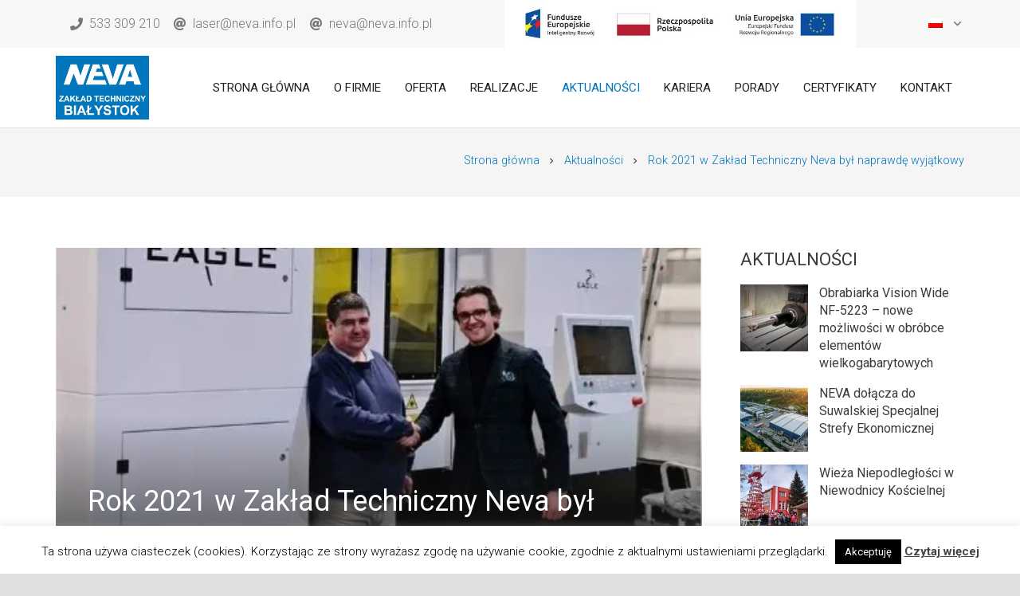

--- FILE ---
content_type: text/html; charset=UTF-8
request_url: https://neva.info.pl/aktualnosci/rok-2021-w-zaklad-techniczny-neva-byl-naprawde-wyjatkowy/
body_size: 18705
content:
<!DOCTYPE HTML>
<html class="" lang="pl-PL">
<head>
	<meta charset="UTF-8">
	<!--noptimize--><script id='fp_data_js' type="text/javascript" data-no-optimize="1">
			
			var fp_premium = false,
				FP = { 'fns' : {} },
				fp = {"loaded":[],"loading":[],"blocked_scripts":[],"vars":{"url":"https:\/\/neva.info.pl\/wp-content\/plugins\/full-picture-analytics-cookie-notice\/","uploads_url":"https:\/\/neva.info.pl\/wp-content\/uploads\/","is_customizer":false,"debug":false,"track_current_user":true,"dblclck_time":300,"track_scroll_min":200,"track_scroll_time":5,"formsubm_trackdelay":3,"link_click_delay":false,"reset_timer_on_anchor":false},"notice":{"enabled":false},"tools":["n28d1"]},
				fpdata = {"user":{"role":"Visitor","logged_in":false},"page_type":"Wpis","content_id":3148,"page_title":"Rok 2021 w Zak\u0142ad Techniczny Neva by\u0142 naprawd\u0119 wyj\u0105tkowy","page_id":3148,"published":"2022-02-04 08:30:40","author_name":"gogler","terms":[{"name":"Aktualno\u015bci","slug":"aktualnosci","parent":0,"taxonomy":"category"}]};
				fp_nonce = "550a792ece";

// ADD EXTRA INFO TO FPDATA

fpdata.timezone = Intl.DateTimeFormat().resolvedOptions().timeZone;
fp.waitlist = {};
fp.actions = {};

(function (FP) {

	'use strict';

	var d = document,
		w = window;

	FP.getUrlParamByName = name => {
		// var match = RegExp('[?&]' + name + '=([^&]*)').exec(window.location.search);
		// return match && decodeURIComponent(match[1].replace(/\+/g, ' '));
		const queryString = window.location.search,
			urlParams = new URLSearchParams(queryString);
		return urlParams.get(name);
	};

	FP.setCookie = (name, value, days = 0, mins = 0, path = "/") => {
		var expires = "";
		if ( days > 0 || mins > 0 ) {
			var date = new Date();
			if (days > 0) {
				date.setTime(date.getTime() + days * 24 * 60 * 60 * 1000);
			} else {
				date.setTime(date.getTime() + mins * 60 * 1000);
			}
			expires = "; expires=" + date.toGMTString();
		}
		d.cookie = name + "=" + value + expires + "; path=" + path + "; sameSite=strict";
	};

	FP.readCookie = name => {
		var nameEQ = name + "=";
		var ca = d.cookie.split(';');
		for (var i = 0; i < ca.length; i++) {
			var c = ca[i];
			while (c.charAt(0) == ' ') {c = c.substring(1, c.length);}
			if (c.indexOf(nameEQ) == 0) return c.substring(nameEQ.length, c.length);
		};
		return null;
	};

	FP.deleteCookie = name => { FP.setCookie(name, "", -1); };

	FP.runFn = ( fn_name, args_arr ) => {
			
		let fn = FP.getInner( fn_name, "." );
		
		if ( fn ) {
			args_arr ? fn( ...args_arr ) : fn();
		} else {
			fp.waitlist[fn_name] = typeof args_arr === 'undefined' ? [] : args_arr;
		};
	};

	FP.enqueueFn = ( fn_name ) => {
		let fn = FP.getInner( fn_name, "." );
		if ( fp.waitlist[fn_name] ) fn( ...fp.waitlist[fn_name] );
	}

	FP.getScript = ( url, cb, attrs, type = 'script', fallback = false ) => {

		attrs = attrs || false;
		var s = "";

		if ( type == "img" ) {
			s = d.createElement('img');
			s.src = url;
		} else if ( type == "link" ) {
			s = d.createElement('link');
			s.href = url;
		} else {
			s = d.createElement('script')
			s.src = url;
			s.type = 'application/javascript';
		}

		s.onerror = ()=>{ 
			if ( fallback ) FP.getScript( fallback, cb, attrs, type );
		};

		if (attrs) {
			for (var key in attrs) {
				if ( key !== "/" ) s.setAttribute(key, attrs[key]);
			}
		}

		d.getElementsByTagName("head")[0].appendChild(s);
		if (fp.vars.debug) console.log("[FP] Script loaded: ", url);
		if (cb) s.onload = cb;
	};

	FP.sendEvt = (evt_name, details_a) => {
        var details = details_a ? { 'detail' : details_a } : {},
            fp_event = new CustomEvent( evt_name, details );
        document.dispatchEvent(fp_event);
    };

	// modified version of https://stackoverflow.com/a/65563155/7702522
	fpdata.is_robot = (() => {
		const robots = new RegExp([
			/bot/,/spider/,/crawl/,                            // GENERAL TERMS
			/APIs-Google/,/AdsBot/,/Googlebot/,                // GOOGLE ROBOTS
			/mediapartners/,/Google Favicon/,
			/FeedFetcher/,/Google-Read-Aloud/,
			/DuplexWeb-Google/,/googleweblight/,
			/bing/,/yandex/,/baidu/,/duckduck/,/yahoo/,        // OTHER ENGINES
			/ecosia/,/ia_archiver/,
			/facebook/,/instagram/,/pinterest/,/reddit/,       // SOCIAL MEDIA
			/slack/,/twitter/,/whatsapp/,/youtube/,
			/semrush/,                                         // OTHER
		].map((r) => r.source).join("|"),"i");                 // BUILD REGEXP + "i" FLAG

		return robots.test(navigator.userAgent);
	})();

	FP.nl2Arr = nl => nl ? [].slice.call(nl) : false;

	FP.findAll = (e, c) => {
		if ( c === null ) return [];
		if ( ! e ) return false;
		c = c || document;
		return FP.nl2Arr(c.querySelectorAll(e));
	};
	
	FP.loadScript = scr_id => {
		
		let temp_script = FP.findID( scr_id + '_temp' ),
			new_script = document.createElement('script');

		new_script.innerHTML = temp_script.innerHTML;
		temp_script.parentNode.insertBefore(new_script, temp_script.nextSibling);
		temp_script.remove();

		fp.loaded.push( scr_id );
	};

	FP.prepareProduct = ( type, id, data ) => {
		
		if ( type !== "cart_item" ) fpdata.woo.products[id] = fpdata.woo.products[id] ? { ...fpdata.woo.products[id], ...data } : data;
		
		if ( type == 'single' || type == 'teaser' ) {

			// prepare products after all load
			if ( fp.vars.wooImpressTimeout ) clearTimeout( fp.vars.wooImpressTimeout );
			fp.vars.wooImpressTimeout = setTimeout( () => FP.runFn( "FP.fns.prepare_teaser_and_single" ), 200 );
		}
    };
	

	// (RE)SET OR GENERATE A NEW USER ID FOR NOT LOGGED IN USERS

	let temp_id = FP.readCookie( 'fupi_id' );
	
	if ( temp_id ) FP.setCookie( 'fupi_id', temp_id, 365 );

	if ( ! fpdata.user.id ) {

		if ( temp_id ) {

			fpdata.user.id = temp_id;
			
		} else {
			
			let d = new Date(),
				nr = ( d.getTime() + '' ).substr(-7),
				rand = ( Math.random() + 1 ).toString(36).substring(7),
				rand_id = rand + nr;
			
			FP.setCookie( 'fupi_id', rand_id, 365 );
			fpdata.user.id = rand_id;

		}
	};

	// GENERATE A RANDOM STRING

	(()=>{
		let d = new Date(),
			nr = ( d.getTime() + '' ).substr(-7),
			rand = ( Math.random() + 1 ).toString(36).substring(7);
		
		fp.random = rand + nr;
	})();
	
	// SAVE IMPORTANT COOKIES IN FP OBJ

	let magic_keyw = FP.getUrlParamByName("tracking"),
		ga4_debug = FP.getUrlParamByName("ga4_debug"),
		cookies = FP.readCookie('fp_cookie');
	
	cookies = cookies ? JSON.parse(cookies) : false;

	fpdata.cookies = false;

	if ( magic_keyw && magic_keyw == 'off' ){

		var updated_cookies = { 'stats' : false, 'personalisation' : false, 'marketing' : false, 'disabled' : true };

		fp.vars.track_current_user = false;
		FP.setCookie('fp_cookie', JSON.stringify(updated_cookies), 7300);
		fpdata.cookies = updated_cookies;

	} else if ( ( ga4_debug && ga4_debug == 'on') || ( magic_keyw && magic_keyw == 'ga4_debug' ) ){

		var updated_cookies = { 'stats' : true, 'personalisation' : true, 'marketing' : true, 'disabled' : false, 'ga4_debug' : 'on' };

		if ( cookies && cookies.pp_pub ) updated_cookies.pp_pub = cookies.pp_pub;
		if ( cookies && cookies.tools ) updated_cookies.tools = cookies.tools;

		FP.setCookie('fp_cookie', JSON.stringify(updated_cookies), 7300);
		fpdata.cookies = updated_cookies;

	} else if ( FP.getUrlParamByName("reset_cookies") || ( magic_keyw && ( magic_keyw == 'reset' || magic_keyw == 'on' ) ) ){

		FP.deleteCookie('fp_cookie');

	} else {

		var changed = false;

		if ( cookies ) {
			if ( cookies.disabled ) {

				var updated_cookies = { 'stats' : false, 'personalisation' : false, 'marketing' : false, 'disabled' : true };
				fp.vars.track_current_user = false;
				FP.setCookie('fp_cookie', JSON.stringify(updated_cookies), 7300);
				fpdata.cookies = updated_cookies;

			} else if ( fp.notice ) {

				if ( fp.notice.priv_policy_update ){
				
					if ( ! cookies.pp_pub || cookies.pp_pub != fp.notice.priv_policy_update ){
						changed = true;
					}
					
					if ( fp.tools ){
						if ( ! cookies.tools || ! fp.tools.every( id => cookies.tools.includes(id) ) ) changed = true;
					}
				}
		
				if ( changed ) {
					FP.deleteCookie('fp_cookie');
				} else {
					fpdata.cookies = cookies;
					if ( fpdata.cookies.disabled ) fp.vars.track_current_user = false;
				}
			}
		}
	}

	// CHECK IF:
	// - is new session
	// - page is opened in a new tab 
	// - page is refreshed

	var last_url = FP.readCookie('fp_last_url');

	fpdata.new_session = !last_url;
	fpdata.refreshed = last_url == window.location.origin + window.location.pathname;

	if ( window.history.length > 1 ){
		fpdata.new_tab = false;
	} else {
		fpdata.new_tab = !fpdata.new_session && !window.sessionStorage['fp_new_session'];
	}

	window.sessionStorage['fp_new_session'] = true;
	FP.setCookie( 'fp_last_url', window.location.origin + window.location.pathname, 0, 30 ); // 0 days, 30 mins

	// blur background

	if ( fp.vars.track_current_user && ! fp.vars.is_customizer && fp.notice.enabled && ! fpdata.cookies && fp.notice.blur_page ) {
		document.getElementsByTagName( 'html' )[0].classList.add('fupi_blur');
	}
	if ( ! fp.vars.is_customizer && fp.notice.enabled && ! fpdata.cookies && fp.notice.scroll_lock ) {
		document.getElementsByTagName( 'html' )[0].classList.add('fupi_scroll_lock');
	}
	fpdata.country = 'unknown';
	fp.ready = true;

// PREPARE DATALAYERS AND SET CONSENTS

function set_consents( target ){
	
	// if the user made a choice in the past
	if ( fpdata.cookies ){
		
		window[target]('consent', 'default', {
			'ad_storage': fpdata.cookies.marketing ? 'granted' : 'denied',
			'ad_user_data' : fpdata.cookies.marketing ? 'granted' : 'denied',
			'ad_personalization' : fpdata.cookies.marketing ? 'granted' : 'denied',
			'analytics_storage': fpdata.cookies.stats ? 'granted' : 'denied',
			'personalization_storage': fpdata.cookies.personalisation ? 'granted' : 'denied',
			'functionality_storage': 'granted',
			'security_storage': 'granted',
		});
		
		if ( fp.vars.debug ) console.log('[FP] Google consents set to user choices');
	
	// deny all only if we are in optin mode and the user has not made a choice yet
	} else {	
		if ( fp.notice.enabled && fp.notice.mode == 'optin' ) {
			
			window[target]('consent', 'default', {
				'ad_storage': 'denied',
				'ad_user_data' : 'denied',
				'ad_personalization' : 'denied',
				'analytics_storage': 'denied',
				'personalization_storage': 'denied',
				'functionality_storage': 'granted',
				'security_storage': 'granted',
			});
		
			if ( fp.vars.debug ) console.log('[FP] All Google consents denied');

		} else {
			
			window[target]('consent', 'default', {
				'ad_storage': 'granted',
				'ad_user_data' : 'granted',
				'ad_personalization' : 'granted',
				'analytics_storage': 'granted',
				'personalization_storage': 'granted',
				'functionality_storage': 'granted',
				'security_storage': 'granted',
			});
		
			if ( fp.vars.debug ) console.log('[FP] All Google consents granted');

		};
	}

	if ( fp.notice.enabled && fp.notice.gtag_no_cookie_mode && fp.notice.url_passthrough && ( fp.notice.mode == 'optin' || fp.notice.mode == 'optout' ) ) {
		window.gtag('set', 'url_passthrough', true);
	}
};

// For GA & GAds
window.dataLayer = window.dataLayer || [];
window.gtag = function(){window.dataLayer.push(arguments);}
set_consents('gtag');

// for GTM
if ( fp.gtm ) {
	fp.gtm.datalayer = ! fp.gtm.datalayer || fp.gtm.datalayer == 'default' ? 'dataLayer' : 'fupi_dataLayer';
	if ( fp.gtm.datalayer == 'fupi_dataLayer' ){
		window[fp.gtm.datalayer] = window[fp.gtm.datalayer] || [];
		window.fupi_gtm_gtag = function(){window[fp.gtm.datalayer].push(arguments);} // gtag used for consents
		set_consents('fupi_gtm_gtag');
	}
}


})(FP);</script><!--/noptimize--><link media="all" href="https://neva.info.pl/wp-content/cache/autoptimize/css/autoptimize_6ed5f16b134c30288d0846039acb6212.css" rel="stylesheet" /><title>Rok 2021 w Zakład Techniczny Neva był naprawdę wyjątkowy - NEVA</title>
<link rel="alternate" hreflang="pl" href="https://neva.info.pl/aktualnosci/rok-2021-w-zaklad-techniczny-neva-byl-naprawde-wyjatkowy/" />
<link rel="alternate" hreflang="x-default" href="https://neva.info.pl/aktualnosci/rok-2021-w-zaklad-techniczny-neva-byl-naprawde-wyjatkowy/" />

<!-- This site is optimized with the Yoast SEO plugin v12.2 - https://yoast.com/wordpress/plugins/seo/ -->
<meta name="robots" content="max-snippet:-1, max-image-preview:large, max-video-preview:-1"/>
<link rel="canonical" href="https://neva.info.pl/aktualnosci/rok-2021-w-zaklad-techniczny-neva-byl-naprawde-wyjatkowy/" />
<meta property="og:locale" content="pl_PL" />
<meta property="og:type" content="article" />
<meta property="og:title" content="Rok 2021 w Zakład Techniczny Neva był naprawdę wyjątkowy - NEVA" />
<meta property="og:description" content="Rok 2021 w Zakład Techniczny Neva był naprawdę wyjątkowy. Firma sukcesywnie modernizuje swój park maszynowy aby stawić czoła aktualnym potrzebom rynku i oczekiwaniom klientów. Z końcem roku powiększyliśmy swój park aż o trzy nowe maszyny! A to wszystko z myślą o naszych obecnych oraz przyszłych klientach. Staliśmy się posiadaczami pierwszej w Polsce wycinarki laserowej Eagle..." />
<meta property="og:url" content="https://neva.info.pl/aktualnosci/rok-2021-w-zaklad-techniczny-neva-byl-naprawde-wyjatkowy/" />
<meta property="og:site_name" content="NEVA" />
<meta property="article:section" content="Aktualności" />
<meta property="article:published_time" content="2022-02-04T07:30:40+00:00" />
<meta property="article:modified_time" content="2022-02-03T18:54:20+00:00" />
<meta property="og:updated_time" content="2022-02-03T18:54:20+00:00" />
<meta property="og:image" content="https://neva.info.pl/wp-content/uploads/2022/02/neva-1.jpg" />
<meta property="og:image:secure_url" content="https://neva.info.pl/wp-content/uploads/2022/02/neva-1.jpg" />
<meta property="og:image:width" content="480" />
<meta property="og:image:height" content="485" />
<meta name="twitter:card" content="summary" />
<meta name="twitter:description" content="Rok 2021 w Zakład Techniczny Neva był naprawdę wyjątkowy. Firma sukcesywnie modernizuje swój park maszynowy aby stawić czoła aktualnym potrzebom rynku i oczekiwaniom klientów. Z końcem roku powiększyliśmy swój park aż o trzy nowe maszyny! A to wszystko z myślą o naszych obecnych oraz przyszłych klientach. Staliśmy się posiadaczami pierwszej w Polsce wycinarki laserowej Eagle..." />
<meta name="twitter:title" content="Rok 2021 w Zakład Techniczny Neva był naprawdę wyjątkowy - NEVA" />
<meta name="twitter:image" content="https://neva.info.pl/wp-content/uploads/2022/02/neva-1.jpg" />
<script type='application/ld+json' class='yoast-schema-graph yoast-schema-graph--main'>{"@context":"https://schema.org","@graph":[{"@type":"WebSite","@id":"https://neva.info.pl/#website","url":"https://neva.info.pl/","name":"NEVA","potentialAction":{"@type":"SearchAction","target":"https://neva.info.pl/?s={search_term_string}","query-input":"required name=search_term_string"}},{"@type":"ImageObject","@id":"https://neva.info.pl/aktualnosci/rok-2021-w-zaklad-techniczny-neva-byl-naprawde-wyjatkowy/#primaryimage","url":"https://neva.info.pl/wp-content/uploads/2022/02/neva-1.jpg","width":480,"height":485},{"@type":"WebPage","@id":"https://neva.info.pl/aktualnosci/rok-2021-w-zaklad-techniczny-neva-byl-naprawde-wyjatkowy/#webpage","url":"https://neva.info.pl/aktualnosci/rok-2021-w-zaklad-techniczny-neva-byl-naprawde-wyjatkowy/","inLanguage":"pl-PL","name":"Rok 2021 w Zak\u0142ad Techniczny Neva by\u0142 naprawd\u0119 wyj\u0105tkowy - NEVA","isPartOf":{"@id":"https://neva.info.pl/#website"},"primaryImageOfPage":{"@id":"https://neva.info.pl/aktualnosci/rok-2021-w-zaklad-techniczny-neva-byl-naprawde-wyjatkowy/#primaryimage"},"datePublished":"2022-02-04T07:30:40+00:00","dateModified":"2022-02-03T18:54:20+00:00","author":{"@id":"https://neva.info.pl/#/schema/person/10459d232d410b56e3b2202b04224845"}},{"@type":["Person"],"@id":"https://neva.info.pl/#/schema/person/10459d232d410b56e3b2202b04224845","name":"gogler","image":{"@type":"ImageObject","@id":"https://neva.info.pl/#authorlogo","url":"https://secure.gravatar.com/avatar/c8fecb56ca2f1ecea4a4560a9329bba4?s=96&d=mm&r=g","caption":"gogler"},"sameAs":[]}]}</script>
<!-- / Yoast SEO plugin. -->

<link rel='dns-prefetch' href='//maps.googleapis.com' />
<link rel='dns-prefetch' href='//fonts.googleapis.com' />
<link rel='dns-prefetch' href='//s.w.org' />
<link rel="alternate" type="application/rss+xml" title="NEVA &raquo; Kanał z wpisami" href="https://neva.info.pl/feed/" />
<link rel="alternate" type="application/rss+xml" title="NEVA &raquo; Kanał z komentarzami" href="https://neva.info.pl/comments/feed/" />
<meta name="viewport" content="width=device-width, initial-scale=1"><meta name="SKYPE_TOOLBAR" content="SKYPE_TOOLBAR_PARSER_COMPATIBLE"><meta name="theme-color" content="transparent"><meta property="og:title" content="Rok 2021 w Zakład Techniczny Neva był naprawdę wyjątkowy"><meta property="og:type" content="website"><meta property="og:url" content="https://neva.info.pl/aktualnosci/rok-2021-w-zaklad-techniczny-neva-byl-naprawde-wyjatkowy/"><meta property="og:image" content="https://neva.info.pl/wp-content/uploads/2022/02/neva-1.jpg"><!-- This site uses the Google Analytics by MonsterInsights plugin v7.13.2 - Using Analytics tracking - https://www.monsterinsights.com/ -->
<script type="text/javascript" data-cfasync="false">
    (window.gaDevIds=window.gaDevIds||[]).push("dZGIzZG");
	var mi_version         = '7.13.2';
	var mi_track_user      = true;
	var mi_no_track_reason = '';
	
	var disableStr = 'ga-disable-UA-178017015-1';

	/* Function to detect opted out users */
	function __gaTrackerIsOptedOut() {
		return document.cookie.indexOf(disableStr + '=true') > -1;
	}

	/* Disable tracking if the opt-out cookie exists. */
	if ( __gaTrackerIsOptedOut() ) {
		window[disableStr] = true;
	}

	/* Opt-out function */
	function __gaTrackerOptout() {
	  document.cookie = disableStr + '=true; expires=Thu, 31 Dec 2099 23:59:59 UTC; path=/';
	  window[disableStr] = true;
	}

	if ( 'undefined' === typeof gaOptout ) {
		function gaOptout() {
			__gaTrackerOptout();
		}
	}
	
	if ( mi_track_user ) {
		(function(i,s,o,g,r,a,m){i['GoogleAnalyticsObject']=r;i[r]=i[r]||function(){
			(i[r].q=i[r].q||[]).push(arguments)},i[r].l=1*new Date();a=s.createElement(o),
			m=s.getElementsByTagName(o)[0];a.async=1;a.src=g;m.parentNode.insertBefore(a,m)
		})(window,document,'script','//www.google-analytics.com/analytics.js','__gaTracker');

		__gaTracker('create', 'UA-178017015-1', 'auto');
		__gaTracker('set', 'forceSSL', true);
		__gaTracker('require', 'displayfeatures');
		__gaTracker('require', 'linkid', 'linkid.js');
		__gaTracker('send','pageview');
	} else {
		console.log( "" );
		(function() {
			/* https://developers.google.com/analytics/devguides/collection/analyticsjs/ */
			var noopfn = function() {
				return null;
			};
			var noopnullfn = function() {
				return null;
			};
			var Tracker = function() {
				return null;
			};
			var p = Tracker.prototype;
			p.get = noopfn;
			p.set = noopfn;
			p.send = noopfn;
			var __gaTracker = function() {
				var len = arguments.length;
				if ( len === 0 ) {
					return;
				}
				var f = arguments[len-1];
				if ( typeof f !== 'object' || f === null || typeof f.hitCallback !== 'function' ) {
					console.log( 'Not running function __gaTracker(' + arguments[0] + " ....) because you are not being tracked. " + mi_no_track_reason );
					return;
				}
				try {
					f.hitCallback();
				} catch (ex) {

				}
			};
			__gaTracker.create = function() {
				return new Tracker();
			};
			__gaTracker.getByName = noopnullfn;
			__gaTracker.getAll = function() {
				return [];
			};
			__gaTracker.remove = noopfn;
			window['__gaTracker'] = __gaTracker;
					})();
		}
</script>
<!-- / Google Analytics by MonsterInsights -->
		<script type="text/javascript">
			window._wpemojiSettings = {"baseUrl":"https:\/\/s.w.org\/images\/core\/emoji\/12.0.0-1\/72x72\/","ext":".png","svgUrl":"https:\/\/s.w.org\/images\/core\/emoji\/12.0.0-1\/svg\/","svgExt":".svg","source":{"concatemoji":"https:\/\/neva.info.pl\/wp-includes\/js\/wp-emoji-release.min.js?ver=5.2.23"}};
			!function(e,a,t){var n,r,o,i=a.createElement("canvas"),p=i.getContext&&i.getContext("2d");function s(e,t){var a=String.fromCharCode;p.clearRect(0,0,i.width,i.height),p.fillText(a.apply(this,e),0,0);e=i.toDataURL();return p.clearRect(0,0,i.width,i.height),p.fillText(a.apply(this,t),0,0),e===i.toDataURL()}function c(e){var t=a.createElement("script");t.src=e,t.defer=t.type="text/javascript",a.getElementsByTagName("head")[0].appendChild(t)}for(o=Array("flag","emoji"),t.supports={everything:!0,everythingExceptFlag:!0},r=0;r<o.length;r++)t.supports[o[r]]=function(e){if(!p||!p.fillText)return!1;switch(p.textBaseline="top",p.font="600 32px Arial",e){case"flag":return s([55356,56826,55356,56819],[55356,56826,8203,55356,56819])?!1:!s([55356,57332,56128,56423,56128,56418,56128,56421,56128,56430,56128,56423,56128,56447],[55356,57332,8203,56128,56423,8203,56128,56418,8203,56128,56421,8203,56128,56430,8203,56128,56423,8203,56128,56447]);case"emoji":return!s([55357,56424,55356,57342,8205,55358,56605,8205,55357,56424,55356,57340],[55357,56424,55356,57342,8203,55358,56605,8203,55357,56424,55356,57340])}return!1}(o[r]),t.supports.everything=t.supports.everything&&t.supports[o[r]],"flag"!==o[r]&&(t.supports.everythingExceptFlag=t.supports.everythingExceptFlag&&t.supports[o[r]]);t.supports.everythingExceptFlag=t.supports.everythingExceptFlag&&!t.supports.flag,t.DOMReady=!1,t.readyCallback=function(){t.DOMReady=!0},t.supports.everything||(n=function(){t.readyCallback()},a.addEventListener?(a.addEventListener("DOMContentLoaded",n,!1),e.addEventListener("load",n,!1)):(e.attachEvent("onload",n),a.attachEvent("onreadystatechange",function(){"complete"===a.readyState&&t.readyCallback()})),(n=t.source||{}).concatemoji?c(n.concatemoji):n.wpemoji&&n.twemoji&&(c(n.twemoji),c(n.wpemoji)))}(window,document,window._wpemojiSettings);
		</script>
		
	





<link rel='stylesheet' id='us-fonts-css'  href='https://fonts.googleapis.com/css?family=Roboto%3A400%2C700%2C300%7CRaleway%3A400%2C700&#038;display=swap&#038;ver=5.2.23' type='text/css' media='all' />
<!--[if lt IE 9]>
<link rel='stylesheet' id='vc_lte_ie9-css'  href='https://neva.info.pl/wp-content/plugins/js_composer/assets/css/vc_lte_ie9.min.css?ver=6.0.5' type='text/css' media='screen' />
<![endif]-->









<script type='text/javascript'>
/* <![CDATA[ */
var monsterinsights_frontend = {"js_events_tracking":"true","download_extensions":"doc,pdf,ppt,zip,xls,docx,pptx,xlsx","inbound_paths":"[{\"path\":\"\\\/go\\\/\",\"label\":\"affiliate\"},{\"path\":\"\\\/recommend\\\/\",\"label\":\"affiliate\"}]","home_url":"https:\/\/neva.info.pl","hash_tracking":"false"};
/* ]]> */
</script>

<script type='text/javascript' src='https://neva.info.pl/wp-includes/js/jquery/jquery.js?ver=1.12.4-wp'></script>
<script type='text/javascript'>
/* <![CDATA[ */
var Cli_Data = {"nn_cookie_ids":[],"cookielist":[],"non_necessary_cookies":[],"ccpaEnabled":"","ccpaRegionBased":"","ccpaBarEnabled":"","strictlyEnabled":["necessary","obligatoire"],"ccpaType":"gdpr","js_blocking":"","custom_integration":"","triggerDomRefresh":"","secure_cookies":""};
var cli_cookiebar_settings = {"animate_speed_hide":"500","animate_speed_show":"500","background":"#fff","border":"#444","border_on":"","button_1_button_colour":"#000","button_1_button_hover":"#000000","button_1_link_colour":"#fff","button_1_as_button":"1","button_1_new_win":"","button_2_button_colour":"#333","button_2_button_hover":"#292929","button_2_link_colour":"#444","button_2_as_button":"","button_2_hidebar":"1","button_3_button_colour":"#000","button_3_button_hover":"#000000","button_3_link_colour":"#fff","button_3_as_button":"1","button_3_new_win":"","button_4_button_colour":"#000","button_4_button_hover":"#000000","button_4_link_colour":"#fff","button_4_as_button":"1","button_7_button_colour":"#61a229","button_7_button_hover":"#4e8221","button_7_link_colour":"#fff","button_7_as_button":"1","button_7_new_win":"","font_family":"inherit","header_fix":"","notify_animate_hide":"1","notify_animate_show":"","notify_div_id":"#cookie-law-info-bar","notify_position_horizontal":"right","notify_position_vertical":"bottom","scroll_close":"","scroll_close_reload":"","accept_close_reload":"","reject_close_reload":"","showagain_tab":"","showagain_background":"#fff","showagain_border":"#000","showagain_div_id":"#cookie-law-info-again","showagain_x_position":"100px","text":"#000","show_once_yn":"","show_once":"10000","logging_on":"","as_popup":"","popup_overlay":"1","bar_heading_text":"","cookie_bar_as":"banner","popup_showagain_position":"bottom-right","widget_position":"left"};
var log_object = {"ajax_url":"https:\/\/neva.info.pl\/wp-admin\/admin-ajax.php"};
/* ]]> */
</script>




<script type='text/javascript' src='https://maps.googleapis.com/maps/api/js'></script>











<link rel='https://api.w.org/' href='https://neva.info.pl/wp-json/' />
<link rel="EditURI" type="application/rsd+xml" title="RSD" href="https://neva.info.pl/xmlrpc.php?rsd" />
<link rel="wlwmanifest" type="application/wlwmanifest+xml" href="https://neva.info.pl/wp-includes/wlwmanifest.xml" /> 
<link rel='shortlink' href='https://neva.info.pl/?p=3148' />
<link rel="alternate" type="application/json+oembed" href="https://neva.info.pl/wp-json/oembed/1.0/embed?url=https%3A%2F%2Fneva.info.pl%2Faktualnosci%2Frok-2021-w-zaklad-techniczny-neva-byl-naprawde-wyjatkowy%2F" />
<link rel="alternate" type="text/xml+oembed" href="https://neva.info.pl/wp-json/oembed/1.0/embed?url=https%3A%2F%2Fneva.info.pl%2Faktualnosci%2Frok-2021-w-zaklad-techniczny-neva-byl-naprawde-wyjatkowy%2F&#038;format=xml" />
<meta name="generator" content="WPML ver:4.6.15 stt:1,3,40;" />
	<script>
		if (!/Android|webOS|iPhone|iPad|iPod|BlackBerry|IEMobile|Opera Mini/i.test(navigator.userAgent)) {
			var root = document.getElementsByTagName('html')[0]
			root.className += " no-touch";
		}
	</script>
	<meta name="generator" content="Powered by WPBakery Page Builder - drag and drop page builder for WordPress."/>
<meta name="generator" content="Powered by Slider Revolution 6.0.9 - responsive, Mobile-Friendly Slider Plugin for WordPress with comfortable drag and drop interface." />
<!--noptimize--><script id='fp_n28d1_temp' type='text/plain' data-no-optimize="1"><meta name="google-site-verification" content="3Xu59334sox6z_Otd0Lvk5ZOEQExW1WzACxR6PSr3dk" />

<!-- Google tag (gtag.js) -->
FP.getScript("https://www.googletagmanager.com/gtag/js?id=G-GJ27QLEGTX", false, {"async": true});

  window.dataLayer = window.dataLayer || [];
  function gtag(){dataLayer.push(arguments);}
  gtag('js', new Date());

  gtag('config', 'G-GJ27QLEGTX');</script><script class="fupi_cscr_head" data-no-optimize="1">if ( FP.isAllowedToLoad_basic( 'fp_n28d1', false, [], 0 ) ) {
			FP.loadScript('fp_n28d1');
		} else {
			fp.blocked_scripts.push( [ false, 'empty', 'fp_n28d1', false, [], 0 ] );
		}</script><!--/noptimize--><script type="text/javascript">function setREVStartSize(a){try{var b,c=document.getElementById(a.c).parentNode.offsetWidth;if(c=0===c||isNaN(c)?window.innerWidth:c,a.tabw=void 0===a.tabw?0:parseInt(a.tabw),a.thumbw=void 0===a.thumbw?0:parseInt(a.thumbw),a.tabh=void 0===a.tabh?0:parseInt(a.tabh),a.thumbh=void 0===a.thumbh?0:parseInt(a.thumbh),a.tabhide=void 0===a.tabhide?0:parseInt(a.tabhide),a.thumbhide=void 0===a.thumbhide?0:parseInt(a.thumbhide),a.mh=void 0===a.mh||""==a.mh?0:a.mh,"fullscreen"===a.layout||"fullscreen"===a.l)b=Math.max(a.mh,window.innerHeight);else{for(var d in a.gw=Array.isArray(a.gw)?a.gw:[a.gw],a.rl)(void 0===a.gw[d]||0===a.gw[d])&&(a.gw[d]=a.gw[d-1]);for(var d in a.gh=void 0===a.el||""===a.el||Array.isArray(a.el)&&0==a.el.length?a.gh:a.el,a.gh=Array.isArray(a.gh)?a.gh:[a.gh],a.rl)(void 0===a.gh[d]||0===a.gh[d])&&(a.gh[d]=a.gh[d-1]);var e,f=Array(a.rl.length),g=0;for(var d in a.tabw=a.tabhide>=c?0:a.tabw,a.thumbw=a.thumbhide>=c?0:a.thumbw,a.tabh=a.tabhide>=c?0:a.tabh,a.thumbh=a.thumbhide>=c?0:a.thumbh,a.rl)f[d]=a.rl[d]<window.innerWidth?0:a.rl[d];for(var d in e=f[0],f)e>f[d]&&0<f[d]&&(e=f[d],g=d);var h=c>a.gw[g]+a.tabw+a.thumbw?1:(c-(a.tabw+a.thumbw))/a.gw[g];b=a.gh[g]*h+(a.tabh+a.thumbh)}void 0===window.rs_init_css&&(window.rs_init_css=document.head.appendChild(document.createElement("style"))),document.getElementById(a.c).height=b,window.rs_init_css.innerHTML+="#"+a.c+"_wrapper { height: "+b+"px }"}catch(a){console.log("Failure at Presize of Slider:"+a)}};</script>
<noscript><style> .wpb_animate_when_almost_visible { opacity: 1; }</style></noscript>		
				
				
		</head>
<body class="post-template-default single single-post postid-3148 single-format-standard wp-embed-responsive l-body Zephyr_6.0.1 us-core_6.2.3 header_hor headerinpos_top state_default wpb-js-composer js-comp-ver-6.0.5 vc_responsive" itemscope itemtype="https://schema.org/WebPage">

<div class="l-canvas type_wide wpml_lang_pl">
	<header id="page-header" class="l-header pos_fixed bg_solid shadow_thin id_86" itemscope itemtype="https://schema.org/WPHeader"><div class="l-subheader at_top"><div class="l-subheader-h"><div class="l-subheader-cell at_left"><div class="w-html ush_html_1"><div class="header-contact  w-text ush_text_8 font_regular" style="float:left;margin-left:1.1em;"><div class="w-text-h"><a class="w-text-value" href="tel:+48533309210"><i class="fa fa-phone" style="padding-right:.5em;"></i>533 309 210</a><a class="w-text-value hide_on_desktop hide_on_mobile" href="tel:+48533309210"><i class="fa fa-phone" style="padding-right:.5em;"></i></a></div></div><div class="header-contact hide_on_mobile w-text ush_text_6 font_regular" style="float:left;margin-left:1.1em"><div class="w-text-h"><a class="w-text-value" href="mailto:laser@neva.info.pl"><i class="fa fa-at" style="padding-right:.5em;"></i>laser@neva.info.pl</a><a class="w-text-value hide_on_desktop hide_on_mobile" href="mailto:laser@neva.info.pl"><i class="fa fa-at" style="padding-right:.5em;"></i></a></div></div><div class="header-contact  w-text ush_text_6 font_regular" style="float:left;margin-left:1.1em"><div class="w-text-h"><a class="w-text-value" href="mailto:neva@neva.info.pl"><i class="fa fa-at" style="padding-right:.5em;"></i>neva@neva.info.pl</a><a class="w-text-value hide_on_desktop hide_on_mobile" href="mailto:neva@neva.info.pl"><i class="fa fa-at" style="padding-right:.5em;"></i></a></div></div></div></div><div class="l-subheader-cell at_center"><div class="w-image ush_image_2"><a class="w-image-h" href="https://neva.info.pl/projekty-eu/"><img width="640" height="88" src="https://neva.info.pl/wp-content/uploads/2017/09/zestawienie_znakow_graficznych-1024x140.jpg" class="attachment-large size-large" alt="" srcset="https://neva.info.pl/wp-content/uploads/2017/09/zestawienie_znakow_graficznych-1024x140.jpg 1024w, https://neva.info.pl/wp-content/uploads/2017/09/zestawienie_znakow_graficznych-300x41.jpg 300w, https://neva.info.pl/wp-content/uploads/2017/09/zestawienie_znakow_graficznych-600x82.jpg 600w, https://neva.info.pl/wp-content/uploads/2017/09/zestawienie_znakow_graficznych-800x109.jpg 800w, https://neva.info.pl/wp-content/uploads/2017/09/zestawienie_znakow_graficznych-150x21.jpg 150w, https://neva.info.pl/wp-content/uploads/2017/09/zestawienie_znakow_graficznych.jpg 1477w" sizes="(max-width: 640px) 100vw, 640px" /></a></div></div><div class="l-subheader-cell at_right"><div class="w-dropdown ush_dropdown_1 source_wpml dropdown_height drop_to_right open_on_click"><div class="w-dropdown-h"><div class="w-dropdown-current"><a class="w-dropdown-item" href="javascript:void(0)"><img src="https://neva.info.pl/wp-content/plugins/sitepress-multilingual-cms/res/flags/pl.png" alt="pl" /><span class="w-dropdown-item-title"></span></a></div><div class="w-dropdown-list"><div class="w-dropdown-list-h"><a class="w-dropdown-item smooth-scroll" href="https://neva.info.pl/en/"><img src="https://neva.info.pl/wp-content/plugins/sitepress-multilingual-cms/res/flags/en.png" alt="en" /><span class="w-dropdown-item-title"></span></a><a class="w-dropdown-item smooth-scroll" href="https://neva.info.pl/de/"><img src="https://neva.info.pl/wp-content/plugins/sitepress-multilingual-cms/res/flags/de.png" alt="de" /><span class="w-dropdown-item-title"></span></a></div></div></div></div></div></div></div><div class="l-subheader at_middle"><div class="l-subheader-h"><div class="l-subheader-cell at_left"><div class="w-image ush_image_1"><a class="w-image-h" href="/"><img width="460" height="314" src="https://neva.info.pl/wp-content/uploads/2017/09/logo.jpg" class="attachment-large size-large" alt="" srcset="https://neva.info.pl/wp-content/uploads/2017/09/logo.jpg 460w, https://neva.info.pl/wp-content/uploads/2017/09/logo-300x205.jpg 300w, https://neva.info.pl/wp-content/uploads/2017/09/logo-150x102.jpg 150w" sizes="(max-width: 460px) 100vw, 460px" /></a></div></div><div class="l-subheader-cell at_center"></div><div class="l-subheader-cell at_right"><nav class="w-nav ush_menu_1 type_desktop dropdown_none m_align_left m_layout_dropdown" itemscope itemtype="https://schema.org/SiteNavigationElement"><a class="w-nav-control" href="javascript:void(0);" aria-label="Menu"><div class="w-nav-icon"><i></i></div></a><ul class="w-nav-list level_1 hide_for_mobiles hover_simple"><li id="menu-item-75" class="menu-item menu-item-type-post_type menu-item-object-page menu-item-home w-nav-item level_1 menu-item-75"><a class="w-nav-anchor level_1"  title="NEVA Białystok" href="https://neva.info.pl/"><span class="w-nav-title">Strona główna</span><span class="w-nav-arrow"></span></a></li><li id="menu-item-1794" class="menu-item menu-item-type-post_type menu-item-object-page menu-item-has-children w-nav-item level_1 menu-item-1794"><a class="w-nav-anchor level_1"  href="https://neva.info.pl/o-firmie/"><span class="w-nav-title">O firmie</span><span class="w-nav-arrow"></span></a><ul class="w-nav-list level_2"><li id="menu-item-3364" class="menu-item menu-item-type-post_type menu-item-object-page w-nav-item level_2 menu-item-3364"><a class="w-nav-anchor level_2"  href="https://neva.info.pl/polityka-prywatnosci/"><span class="w-nav-title">Polityka prywatności</span><span class="w-nav-arrow"></span></a></li><li id="menu-item-3365" class="menu-item menu-item-type-post_type menu-item-object-page w-nav-item level_2 menu-item-3365"><a class="w-nav-anchor level_2"  href="https://neva.info.pl/polityka-plikow-cookies/"><span class="w-nav-title">Polityka plików cookies</span><span class="w-nav-arrow"></span></a></li></ul></li><li id="menu-item-1793" class="menu-item menu-item-type-post_type menu-item-object-page menu-item-has-children w-nav-item level_1 menu-item-1793"><a class="w-nav-anchor level_1"  href="https://neva.info.pl/oferta/"><span class="w-nav-title">Oferta</span><span class="w-nav-arrow"></span></a><ul class="w-nav-list level_2"><li id="menu-item-2145" class="menu-item menu-item-type-custom menu-item-object-custom w-nav-item level_2 menu-item-2145"><a class="w-nav-anchor level_2"  href="/oferta/#laserowe"><span class="w-nav-title">Laserowe wycinanie i grawerowanie</span><span class="w-nav-arrow"></span></a></li><li id="menu-item-2189" class="menu-item menu-item-type-custom menu-item-object-custom w-nav-item level_2 menu-item-2189"><a class="w-nav-anchor level_2"  href="/oferta/#giecie"><span class="w-nav-title">Gięcie</span><span class="w-nav-arrow"></span></a></li><li id="menu-item-2149" class="menu-item menu-item-type-custom menu-item-object-custom w-nav-item level_2 menu-item-2149"><a class="w-nav-anchor level_2"  href="/oferta/#frezowanie-cnc"><span class="w-nav-title">Frezowanie CNC</span><span class="w-nav-arrow"></span></a></li><li id="menu-item-2150" class="menu-item menu-item-type-custom menu-item-object-custom w-nav-item level_2 menu-item-2150"><a class="w-nav-anchor level_2"  href="/oferta/#toczenie-cnc"><span class="w-nav-title">Toczenie CNC</span><span class="w-nav-arrow"></span></a></li><li id="menu-item-2148" class="menu-item menu-item-type-custom menu-item-object-custom w-nav-item level_2 menu-item-2148"><a class="w-nav-anchor level_2"  href="/oferta/#wycinanie"><span class="w-nav-title">Wycinanie drutowe WEDM</span><span class="w-nav-arrow"></span></a></li><li id="menu-item-2146" class="menu-item menu-item-type-custom menu-item-object-custom w-nav-item level_2 menu-item-2146"><a class="w-nav-anchor level_2"  href="/oferta/#spawanie"><span class="w-nav-title">Spawanie</span><span class="w-nav-arrow"></span></a></li><li id="menu-item-2147" class="menu-item menu-item-type-custom menu-item-object-custom w-nav-item level_2 menu-item-2147"><a class="w-nav-anchor level_2"  href="/oferta/#malowanie"><span class="w-nav-title">Malowanie proszkowe</span><span class="w-nav-arrow"></span></a></li><li id="menu-item-3071" class="menu-item menu-item-type-custom menu-item-object-custom w-nav-item level_2 menu-item-3071"><a class="w-nav-anchor level_2"  href="/oferta/#srutowanie"><span class="w-nav-title">Śrutowanie</span><span class="w-nav-arrow"></span></a></li><li id="menu-item-3258" class="menu-item menu-item-type-custom menu-item-object-custom w-nav-item level_2 menu-item-3258"><a class="w-nav-anchor level_2"  href="/oferta/#izbapomiarowa"><span class="w-nav-title">Izba pomiarowa</span><span class="w-nav-arrow"></span></a></li></ul></li><li id="menu-item-1792" class="menu-item menu-item-type-post_type menu-item-object-page w-nav-item level_1 menu-item-1792"><a class="w-nav-anchor level_1"  href="https://neva.info.pl/realizacje/"><span class="w-nav-title">Realizacje</span><span class="w-nav-arrow"></span></a></li><li id="menu-item-1795" class="menu-item menu-item-type-taxonomy menu-item-object-category current-post-ancestor current-menu-parent current-post-parent w-nav-item level_1 menu-item-1795"><a class="w-nav-anchor level_1"  href="https://neva.info.pl/kategoria/aktualnosci/"><span class="w-nav-title">Aktualności</span><span class="w-nav-arrow"></span></a></li><li id="menu-item-1791" class="menu-item menu-item-type-post_type menu-item-object-page w-nav-item level_1 menu-item-1791"><a class="w-nav-anchor level_1"  href="https://neva.info.pl/kariera/"><span class="w-nav-title">Kariera</span><span class="w-nav-arrow"></span></a></li><li id="menu-item-3006" class="menu-item menu-item-type-taxonomy menu-item-object-category w-nav-item level_1 menu-item-3006"><a class="w-nav-anchor level_1"  href="https://neva.info.pl/kategoria/porady/"><span class="w-nav-title">Porady</span><span class="w-nav-arrow"></span></a></li><li id="menu-item-3181" class="menu-item menu-item-type-post_type menu-item-object-page w-nav-item level_1 menu-item-3181"><a class="w-nav-anchor level_1"  href="https://neva.info.pl/certyfikaty/"><span class="w-nav-title">Certyfikaty</span><span class="w-nav-arrow"></span></a></li><li id="menu-item-1790" class="menu-item menu-item-type-post_type menu-item-object-page w-nav-item level_1 menu-item-1790"><a class="w-nav-anchor level_1"  href="https://neva.info.pl/kontakt/"><span class="w-nav-title">Kontakt</span><span class="w-nav-arrow"></span></a></li><li class="w-nav-close"></li></ul><div class="w-nav-options hidden" onclick='return {&quot;mobileWidth&quot;:900,&quot;mobileBehavior&quot;:0}'></div></nav></div></div></div><div class="l-subheader for_hidden hidden"></div></header><main id="page-content" class="l-main" itemprop="mainContentOfPage">
	<section class="l-section wpb_row height_small color_alternate"><div class="l-section-h i-cf"><div class="g-cols vc_row type_default valign_middle"><div class="vc_col-sm-12 wpb_column vc_column_container"><div class="vc_column-inner"><div class="wpb_wrapper"><ol class="g-breadcrumbs separator_icon align_right" style="font-size:0.9rem;" itemscope itemtype="http://schema.org/BreadcrumbList"><li class="g-breadcrumbs-item" itemprop="itemListElement" itemscope itemtype="http://schema.org/ListItem"><a itemprop="item" href="https://neva.info.pl/"><span itemprop="name">Strona główna</span></a><meta itemprop="position" content="1"/></li><li class="g-breadcrumbs-separator"><i class="material-icons">chevron_right</i></li><li class="g-breadcrumbs-item" itemprop="itemListElement" itemscope itemtype="http://schema.org/ListItem"><a itemprop="item" href="https://neva.info.pl/kategoria/aktualnosci/"><span itemprop="name">Aktualności</span></a><meta  itemprop="position" content="2"/></li><li class="g-breadcrumbs-separator"><i class="material-icons">chevron_right</i></li><li class="g-breadcrumbs-item" itemprop="itemListElement" itemscope itemtype="http://schema.org/ListItem"><a itemprop="item" href="https://neva.info.pl/aktualnosci/rok-2021-w-zaklad-techniczny-neva-byl-naprawde-wyjatkowy/"><span itemprop="name">Rok 2021 w Zakład Techniczny Neva był naprawdę wyjątkowy</span></a><meta itemprop="position" content="3"/></li></ol></div></div></div></div></div></section>
<section class="l-section height_auto for_sidebar at_right"><div class="l-section-h"><div class="g-cols type_default valign_top"><div class="vc_col-sm-9 vc_column_container l-content"><div class="vc_column-inner"><div class="wpb_wrapper"><section class="l-section wpb_row height_medium color_primary for_blogpost gradient_overlay with_img with_overlay" style="margin-top: 4rem !important;padding-right: 2.5rem !important;padding-left: 2.5rem !important;"><div class="l-section-img" style="background-image: url(https://neva.info.pl/wp-content/uploads/2022/02/neva-1.jpg);" data-img-width="480" data-img-height="485"></div><div class="l-section-overlay" style="background: rgba(0,0,0,0.5)"></div><div class="l-section-h i-cf" style="padding-top: 40% !important;padding-bottom: 2rem !important;"><div class="g-cols vc_row type_default valign_top"><div class="vc_col-sm-12 wpb_column vc_column_container"><div class="vc_column-inner"><div class="wpb_wrapper"><h1 class="w-post-elm post_title entry-title" itemprop="headline">Rok 2021 w Zakład Techniczny Neva był naprawdę wyjątkowy</h1></div></div></div></div></div></section><section class="l-section wpb_row height_small"><div class="l-section-h i-cf"><div class="g-cols vc_row type_default valign_top"><div class="vc_col-sm-12 wpb_column vc_column_container"><div class="vc_column-inner"><div class="wpb_wrapper"><div class="w-post-elm post_content" itemprop="text"><p>Rok 2021 w Zakład Techniczny Neva był naprawdę wyjątkowy. Firma sukcesywnie modernizuje swój park maszynowy aby stawić czoła aktualnym potrzebom rynku i oczekiwaniom klientów. Z końcem roku powiększyliśmy swój park aż o trzy nowe maszyny! A to wszystko z myślą o naszych obecnych oraz przyszłych klientach.<br />
Staliśmy się posiadaczami pierwszej w Polsce wycinarki laserowej Eagle iNspire o mocy aż 20kW ze stołem roboczym 6000&#215;2000. Dzięki niej możemy ciąć blachy nawet o grubości 60mm.</p>
<p>Z racji dużego zapotrzebowania naszych klientów na obróbkę rur i profili do obecnego już Mazaka FG-220 dołączył kilkukrotnie szybszy i równie dokładny włoski BLM-ADIGE LT7!</p>
<p><img class="alignnone wp-image-3159 size-full" src="https://neva.info.pl/wp-content/uploads/2022/02/BLM-ADIGE-LT7.png" alt="" width="633" height="247" srcset="https://neva.info.pl/wp-content/uploads/2022/02/BLM-ADIGE-LT7.png 633w, https://neva.info.pl/wp-content/uploads/2022/02/BLM-ADIGE-LT7-300x117.png 300w, https://neva.info.pl/wp-content/uploads/2022/02/BLM-ADIGE-LT7-600x234.png 600w, https://neva.info.pl/wp-content/uploads/2022/02/BLM-ADIGE-LT7-150x59.png 150w" sizes="(max-width: 633px) 100vw, 633px" /></p>
<p>&nbsp;</p>
<p>Ostatnią maszyną która wzmocniła naszą siłę w spawalnictwie w 2021 roku jest robot spawalniczy Kawasaki BA006L. Zakład Techniczny Neva obecnie posiada aż trzy w pełni automatyczne stanowiska spawalnicze.</p>
<p><img class="alignnone wp-image-3137 size-us_600_0" src="https://neva.info.pl/wp-content/uploads/2022/01/ba006l-600x332.png" alt="" width="600" height="332" srcset="https://neva.info.pl/wp-content/uploads/2022/01/ba006l-600x332.png 600w, https://neva.info.pl/wp-content/uploads/2022/01/ba006l-300x166.png 300w, https://neva.info.pl/wp-content/uploads/2022/01/ba006l-800x443.png 800w, https://neva.info.pl/wp-content/uploads/2022/01/ba006l-150x83.png 150w, https://neva.info.pl/wp-content/uploads/2022/01/ba006l.png 980w" sizes="(max-width: 600px) 100vw, 600px" /></p>
<p>&nbsp;</p>
<p>Aby dowiedzieć się więcej szczegółów o poszczególnych maszynach i ich możliwościach zapraszamy do działu <a href="https://neva.info.pl/oferta/">Oferta</a> lub <a href="https://neva.info.pl/kontakt/">Kontakt</a> z firmą.</p>
</div></div></div></div></div></div></section><section class="l-section wpb_row height_small"><div class="l-section-h i-cf"><div class="g-cols vc_row type_default valign_top"><div class="vc_col-sm-12 wpb_column vc_column_container"><div class="vc_column-inner"><div class="wpb_wrapper"><div  class="vc_wp_posts wpb_content_element">		<div class="widget widget_recent_entries">		<h2 class="widgettitle">Przeczytaj również</h2>		<ul>
											<li>
					<a href="https://neva.info.pl/aktualnosci/obrabiarka-vision-wide-nf-5223-nowe-mozliwosci-w-obrobce-elementow-wielkogabarytowych/">Obrabiarka Vision Wide NF-5223 – nowe możliwości w obróbce elementów wielkogabarytowych</a>
									</li>
											<li>
					<a href="https://neva.info.pl/aktualnosci/neva-dolacza-do-suwalskiej-specjalnej-strefy-ekonomicznej/">NEVA dołącza do Suwalskiej Specjalnej Strefy Ekonomicznej </a>
									</li>
											<li>
					<a href="https://neva.info.pl/aktualnosci/rok-2021-w-zaklad-techniczny-neva-byl-naprawde-wyjatkowy/">Rok 2021 w Zakład Techniczny Neva był naprawdę wyjątkowy</a>
									</li>
											<li>
					<a href="https://neva.info.pl/porady/laserowe-ciecie-blach/">Na czym polega laserowe cięcie blach?</a>
									</li>
					</ul>
		</div></div></div></div></div></div></div></section>
</div></div></div><div class="vc_col-sm-3 vc_column_container l-sidebar"><div class="vc_column-inner"><div class="wpb_wrapper"><div id="us_blog-2" class="widget widget_us_blog"><h3 class="widgettitle">Aktualności</h3><div class="w-grid type_grid layout_1469" id="us_grid_1"><div class="w-grid-list"><article class="w-grid-item ratio_1x1 post-3220 post type-post status-publish format-standard has-post-thumbnail hentry category-aktualnosci" data-id="3220">
	<div class="w-grid-item-h">
				<div class="w-hwrapper usg_hwrapper_1 align_left valign_top "><div class="w-post-elm post_image usg_post_image_1 stretched"><a href="https://neva.info.pl/aktualnosci/obrabiarka-vision-wide-nf-5223-nowe-mozliwosci-w-obrobce-elementow-wielkogabarytowych/" aria-label="Obrabiarka Vision Wide NF-5223 – nowe możliwości w obróbce elementów wielkogabarytowych"><img width="150" height="150" src="https://neva.info.pl/wp-content/uploads/2023/09/Projekt-bez-nazwy-150x150.jpg" class="attachment-thumbnail size-thumbnail wp-post-image" alt="" srcset="https://neva.info.pl/wp-content/uploads/2023/09/Projekt-bez-nazwy-150x150.jpg 150w, https://neva.info.pl/wp-content/uploads/2023/09/Projekt-bez-nazwy-400x400.jpg 400w" sizes="(max-width: 150px) 100vw, 150px" /></a></div><div class="w-vwrapper usg_vwrapper_1 align_left valign_top "><h2 class="w-post-elm post_title usg_post_title_1 entry-title color_link_inherit"><a href="https://neva.info.pl/aktualnosci/obrabiarka-vision-wide-nf-5223-nowe-mozliwosci-w-obrobce-elementow-wielkogabarytowych/">Obrabiarka Vision Wide NF-5223 – nowe możliwości w obróbce elementów wielkogabarytowych</a></h2></div></div>	</div>
</article>
<article class="w-grid-item ratio_1x1 post-3208 post type-post status-publish format-standard has-post-thumbnail hentry category-aktualnosci" data-id="3208">
	<div class="w-grid-item-h">
				<div class="w-hwrapper usg_hwrapper_1 align_left valign_top "><div class="w-post-elm post_image usg_post_image_1 stretched"><a href="https://neva.info.pl/aktualnosci/neva-dolacza-do-suwalskiej-specjalnej-strefy-ekonomicznej/" aria-label="NEVA dołącza do Suwalskiej Specjalnej Strefy Ekonomicznej "><img width="150" height="150" src="https://neva.info.pl/wp-content/uploads/2019/08/o-firmie-150x150.jpg" class="attachment-thumbnail size-thumbnail wp-post-image" alt="" srcset="https://neva.info.pl/wp-content/uploads/2019/08/o-firmie-150x150.jpg 150w, https://neva.info.pl/wp-content/uploads/2019/08/o-firmie-400x400.jpg 400w" sizes="(max-width: 150px) 100vw, 150px" /></a></div><div class="w-vwrapper usg_vwrapper_1 align_left valign_top "><h2 class="w-post-elm post_title usg_post_title_1 entry-title color_link_inherit"><a href="https://neva.info.pl/aktualnosci/neva-dolacza-do-suwalskiej-specjalnej-strefy-ekonomicznej/">NEVA dołącza do Suwalskiej Specjalnej Strefy Ekonomicznej </a></h2></div></div>	</div>
</article>
<article class="w-grid-item ratio_1x1 post-2800 post type-post status-publish format-standard has-post-thumbnail hentry category-aktualnosci" data-id="2800">
	<div class="w-grid-item-h">
				<div class="w-hwrapper usg_hwrapper_1 align_left valign_top "><div class="w-post-elm post_image usg_post_image_1 stretched"><a href="https://neva.info.pl/aktualnosci/wieza-niepodleglosci-w-niewodnicy-koscielnej/" aria-label="Wieża Niepodległości w Niewodnicy Kościelnej"><img width="150" height="150" src="https://neva.info.pl/wp-content/uploads/2019/12/wieza-niepodleglosci-w-niewodnicy-koscielnej_7-150x150.jpg" class="attachment-thumbnail size-thumbnail wp-post-image" alt="" srcset="https://neva.info.pl/wp-content/uploads/2019/12/wieza-niepodleglosci-w-niewodnicy-koscielnej_7-150x150.jpg 150w, https://neva.info.pl/wp-content/uploads/2019/12/wieza-niepodleglosci-w-niewodnicy-koscielnej_7-400x400.jpg 400w" sizes="(max-width: 150px) 100vw, 150px" /></a></div><div class="w-vwrapper usg_vwrapper_1 align_left valign_top "><h2 class="w-post-elm post_title usg_post_title_1 entry-title color_link_inherit"><a href="https://neva.info.pl/aktualnosci/wieza-niepodleglosci-w-niewodnicy-koscielnej/">Wieża Niepodległości w Niewodnicy Kościelnej</a></h2></div></div>	</div>
</article>
</div>	<div class="w-grid-json hidden" onclick='return {&quot;ajax_url&quot;:&quot;https:\/\/neva.info.pl\/wp-admin\/admin-ajax.php&quot;,&quot;permalink_url&quot;:&quot;https:\/\/neva.info.pl\/aktualnosci\/wieza-niepodleglosci-w-niewodnicy-koscielnej\/&quot;,&quot;action&quot;:&quot;us_ajax_grid&quot;,&quot;max_num_pages&quot;:3,&quot;infinite_scroll&quot;:0,&quot;template_vars&quot;:{&quot;query_args&quot;:{&quot;post_type&quot;:&quot;post&quot;,&quot;post_status&quot;:[&quot;publish&quot;,&quot;acf-disabled&quot;],&quot;category_name&quot;:&quot;aktualnosci&quot;,&quot;orderby&quot;:{&quot;date&quot;:&quot;DESC&quot;},&quot;posts_per_page&quot;:3,&quot;post__not_in&quot;:[3148]},&quot;post_id&quot;:null,&quot;us_grid_index&quot;:1,&quot;us_grid_ajax_index&quot;:null,&quot;exclude_items&quot;:&quot;none&quot;,&quot;items_offset&quot;:&quot;1&quot;,&quot;items_layout&quot;:&quot;1469&quot;,&quot;type&quot;:&quot;grid&quot;,&quot;columns&quot;:1,&quot;img_size&quot;:&quot;default&quot;,&quot;overriding_link&quot;:&quot;none&quot;}}'></div>
</div></div><div id="us_blog-3" class="widget widget_us_blog"><h3 class="widgettitle">Praktyczne porady</h3><div class="w-grid type_grid layout_blog_3" id="us_grid_2"><div class="w-grid-list"><article class="w-grid-item ratio_1x1 post-2996 post type-post status-publish format-standard has-post-thumbnail hentry category-porady" data-id="2996">
	<div class="w-grid-item-h">
				<div class="w-post-elm post_title usg_post_title_1 entry-title color_link_inherit"><a href="https://neva.info.pl/porady/frezowanie-cnc/">Frezowanie CNC – jak wybrać odpowiednią firmę?</a></div>	</div>
</article>
<article class="w-grid-item ratio_1x1 post-3004 post type-post status-publish format-standard has-post-thumbnail hentry category-porady" data-id="3004">
	<div class="w-grid-item-h">
				<div class="w-post-elm post_title usg_post_title_1 entry-title color_link_inherit"><a href="https://neva.info.pl/porady/grawerowanie-wycicnanie-laserowe/">Czy warto korzystać z laserowego wycinania i grawerowania?</a></div>	</div>
</article>
<article class="w-grid-item ratio_1x1 post-2991 post type-post status-publish format-standard has-post-thumbnail hentry category-porady" data-id="2991">
	<div class="w-grid-item-h">
				<div class="w-post-elm post_title usg_post_title_1 entry-title color_link_inherit"><a href="https://neva.info.pl/porady/obrobka-skrawaniem/">Co należy wiedzieć o obróbce skrawaniem?</a></div>	</div>
</article>
<article class="w-grid-item ratio_1x1 post-2998 post type-post status-publish format-standard has-post-thumbnail hentry category-porady" data-id="2998">
	<div class="w-grid-item-h">
				<div class="w-post-elm post_title usg_post_title_1 entry-title color_link_inherit"><a href="https://neva.info.pl/porady/toczenie-cnc/">Jak wygląda proces toczenia CNC krok po kroku?</a></div>	</div>
</article>
</div>	<div class="w-grid-json hidden" onclick='return {&quot;ajax_url&quot;:&quot;https:\/\/neva.info.pl\/wp-admin\/admin-ajax.php&quot;,&quot;permalink_url&quot;:&quot;https:\/\/neva.info.pl\/porady\/toczenie-cnc\/&quot;,&quot;action&quot;:&quot;us_ajax_grid&quot;,&quot;max_num_pages&quot;:2,&quot;infinite_scroll&quot;:0,&quot;template_vars&quot;:{&quot;query_args&quot;:{&quot;post_type&quot;:&quot;post&quot;,&quot;post_status&quot;:[&quot;publish&quot;,&quot;acf-disabled&quot;],&quot;category_name&quot;:&quot;porady&quot;,&quot;orderby&quot;:{&quot;date&quot;:&quot;ASC&quot;},&quot;posts_per_page&quot;:4,&quot;post__not_in&quot;:[3148]},&quot;post_id&quot;:null,&quot;us_grid_index&quot;:2,&quot;us_grid_ajax_index&quot;:null,&quot;exclude_items&quot;:&quot;none&quot;,&quot;items_offset&quot;:&quot;1&quot;,&quot;items_layout&quot;:&quot;blog_3&quot;,&quot;type&quot;:&quot;grid&quot;,&quot;columns&quot;:1,&quot;img_size&quot;:&quot;default&quot;,&quot;overriding_link&quot;:&quot;none&quot;}}'></div>
</div></div><div id="nav_menu-3" class="widget widget_nav_menu"><h3 class="widgettitle">Oferta</h3><div class="menu-porady-container"><ul id="menu-porady" class="menu"><li id="menu-item-3008" class="menu-item menu-item-type-custom menu-item-object-custom menu-item-3008"><a href="/oferta/#laserowe">Grawerowanie i wycinanie laserowe</a></li>
<li id="menu-item-3012" class="menu-item menu-item-type-custom menu-item-object-custom menu-item-3012"><a href="/oferta/#wycinanie">Wycinanie drutowe WEDM</a></li>
<li id="menu-item-3014" class="menu-item menu-item-type-custom menu-item-object-custom menu-item-3014"><a href="/oferta/#malowanie">Malowanie proszkowe</a></li>
<li id="menu-item-3010" class="menu-item menu-item-type-custom menu-item-object-custom menu-item-3010"><a href="/oferta/#frezowanie-cnc">Frezowanie CNC</a></li>
<li id="menu-item-3011" class="menu-item menu-item-type-custom menu-item-object-custom menu-item-3011"><a href="/oferta/#toczenie-cnc">Toczenie CNC</a></li>
<li id="menu-item-3013" class="menu-item menu-item-type-custom menu-item-object-custom menu-item-3013"><a href="/oferta/#spawanie">Spawanie</a></li>
<li id="menu-item-3009" class="menu-item menu-item-type-custom menu-item-object-custom menu-item-3009"><a href="/oferta/#giecie">Gięcie</a></li>
</ul></div></div><div id="text-2" class="widget widget_text"><h3 class="widgettitle">Kontakt</h3>			<div class="textwidget"><p>Masz pytania odnośnie oferty? Chętnie udzielimy Ci wszelkich informacji. Zadzwoń lub napisz do nas!</p>
<div class="w-btn-wrapper width_auto align_left"><a class="w-btn us-btn-style_3 icon_atleft" href="/kontakt/"><span class="w-btn-label">Skontaktuj się z nami</span></a></div>
</div>
		</div></div></div></div></div></div></section></main>

</div>
	<footer id="page-footer" class="l-footer" itemscope itemtype="https://schema.org/WPFooter">
		<section class="l-section wpb_row height_medium color_footer-top"><div class="l-section-h i-cf"><div class="g-cols vc_row type_default valign_top"><div class="vc_col-sm-4 wpb_column vc_column_container"><div class="vc_column-inner"><div class="wpb_wrapper"><div id="ultimate-heading-31756975d334258b8" class="uvc-heading ult-adjust-bottom-margin ultimate-heading-31756975d334258b8 uvc-3211 " data-hspacer="no_spacer"  data-halign="left" style="text-align:left"><div class="uvc-main-heading ult-responsive"  data-ultimate-target='.uvc-heading.ultimate-heading-31756975d334258b8 h4'  data-responsive-json-new='{"font-size":"","line-height":""}' ><h4 style="font-weight:normal;">Dane kontaktowe</h4></div></div><div class="w-separator size_small"></div><div class=""><div class="w-iconbox iconpos_left style_default color_contrast no_title" style="line-height:24px">
									<div class="w-iconbox-icon" style="font-size:24px;"><i class="fas fa-mobile-alt" aria-hidden="true"></i></div>
									<div class="w-iconbox-meta">
									<span><a href="tel:+48533309210">533 309 210</a></span></div></div><div class="w-separator type_invisible size_small thick_1 style_solid color_border cont_none"><span class="w-separator-h"></span></div><div class="w-iconbox iconpos_left style_default color_contrast no_title" style="line-height:24px">
									<div class="w-iconbox-icon" style="font-size:24px;"><i class="far fa-envelope" aria-hidden="true"></i></div>
									<div class="w-iconbox-meta">
									<span><a href="mailto:laser@neva.info.pl">laser@neva.info.pl</a></span></div></div><div class="w-separator type_invisible size_small thick_1 style_solid color_border cont_none"><span class="w-separator-h"></span></div><div class="w-iconbox iconpos_left style_default color_contrast no_title" style="line-height:24px">
									<div class="w-iconbox-icon" style="font-size:24px;"><i class="far fa-envelope" aria-hidden="true"></i></div>
									<div class="w-iconbox-meta">
									<span><a href="mailto:neva@neva.info.pl">neva@neva.info.pl</a></span></div></div><div class="w-separator type_invisible size_small thick_1 style_solid color_border cont_none"><span class="w-separator-h"></span></div></div></div></div></div><div class="vc_col-sm-4 wpb_column vc_column_container"><div class="vc_column-inner"><div class="wpb_wrapper"><div id="ultimate-heading-89466975d3342640b" class="uvc-heading ult-adjust-bottom-margin ultimate-heading-89466975d3342640b uvc-6143 " data-hspacer="no_spacer"  data-halign="left" style="text-align:left"><div class="uvc-main-heading ult-responsive"  data-ultimate-target='.uvc-heading.ultimate-heading-89466975d3342640b h4'  data-responsive-json-new='{"font-size":"","line-height":""}' ><h4 style="font-weight:normal;">Dane adresowe</h4></div></div><div class="w-separator size_small"></div>
	<div class="wpb_text_column ">
		<div class="wpb_wrapper">
			<p>Zakład Techniczny &#8220;<strong>NEVA</strong>&#8221; Białystok<br />
Grzegorz Wojciech Nienajadło</p>

		</div>
	</div>
<div class=""><a href="https://g.page/zaklad-techniczny-neva?share" target="_blank" rel="nofollow"><div class="w-iconbox iconpos_left style_default color_contrast no_title" style="line-height:24px">
								<div class="w-iconbox-icon" style="font-size:24px;"><i class="fa fa-home" aria-hidden="true"></i></div>
								<div class="w-iconbox-meta">
									
									 <span>Kolonia Koplany 11D</span>,<br /><span>16-061</span><span>&nbsp; Juchnowiec Kościelny, Białystok</span><span></span> 
								</div>
							</div></a><div class="w-separator type_invisible size_small thick_1 style_solid color_border cont_none"><span class="w-separator-h"></span></div></div></div></div></div><div class="vc_col-sm-4 wpb_column vc_column_container"><div class="vc_column-inner"><div class="wpb_wrapper"><div id="ultimate-heading-65366975d3342677a" class="uvc-heading ult-adjust-bottom-margin ultimate-heading-65366975d3342677a uvc-9190 " data-hspacer="no_spacer"  data-halign="left" style="text-align:left"><div class="uvc-main-heading ult-responsive"  data-ultimate-target='.uvc-heading.ultimate-heading-65366975d3342677a h4'  data-responsive-json-new='{"font-size":"","line-height":""}' ><h4 style="font-weight:normal;">Aktualności</h4></div></div><div class="w-separator size_small"></div><div class="w-grid type_grid layout_blog_3" id="us_grid_3"><div class="w-grid-list"><article class="w-grid-item ratio_1x1 size_1x1 post-2240 post type-post status-publish format-standard has-post-thumbnail hentry category-aktualnosci" data-id="2240">
	<div class="w-grid-item-h">
				<div class="w-post-elm post_title usg_post_title_1 entry-title color_link_inherit"><a href="https://neva.info.pl/aktualnosci/jedna-firma-wiele-uslug-zalety-nowoczesnego-parku-maszynowego/">Jedna firma, wiele usług. Zalety nowoczesnego parku maszynowego</a></div>	</div>
</article>
<article class="w-grid-item ratio_1x1 size_1x1 post-2358 post type-post status-publish format-standard has-post-thumbnail hentry category-aktualnosci" data-id="2358">
	<div class="w-grid-item-h">
				<div class="w-post-elm post_title usg_post_title_1 entry-title color_link_inherit"><a href="https://neva.info.pl/aktualnosci/najnowoczesniejszy-laser-do-rur-i-profili-z-technologia-ddl-pierwszy-w-polsce/">Najnowocześniejszy laser do rur i profili z technologią DDL – pierwszy w Polsce</a></div>	</div>
</article>
</div>	<div class="w-grid-json hidden" onclick='return {&quot;ajax_url&quot;:&quot;https:\/\/neva.info.pl\/wp-admin\/admin-ajax.php&quot;,&quot;permalink_url&quot;:&quot;https:\/\/neva.info.pl\/aktualnosci\/najnowoczesniejszy-laser-do-rur-i-profili-z-technologia-ddl-pierwszy-w-polsce\/&quot;,&quot;action&quot;:&quot;us_ajax_grid&quot;,&quot;max_num_pages&quot;:4,&quot;infinite_scroll&quot;:0,&quot;template_vars&quot;:{&quot;query_args&quot;:{&quot;post_type&quot;:[&quot;post&quot;],&quot;tax_query&quot;:[{&quot;taxonomy&quot;:&quot;category&quot;,&quot;field&quot;:&quot;slug&quot;,&quot;terms&quot;:[&quot;aktualnosci&quot;]}],&quot;post_status&quot;:[&quot;publish&quot;,&quot;acf-disabled&quot;],&quot;post__not_in&quot;:[3148],&quot;orderby&quot;:&quot;RAND(184836769)&quot;,&quot;posts_per_page&quot;:&quot;2&quot;},&quot;post_id&quot;:9,&quot;us_grid_index&quot;:3,&quot;us_grid_ajax_index&quot;:1,&quot;exclude_items&quot;:&quot;none&quot;,&quot;items_offset&quot;:&quot;1&quot;,&quot;items_layout&quot;:&quot;blog_3&quot;,&quot;type&quot;:&quot;grid&quot;,&quot;columns&quot;:&quot;1&quot;,&quot;img_size&quot;:&quot;default&quot;,&quot;overriding_link&quot;:&quot;none&quot;}}'></div>
</div></div></div></div></div></div></section><section class="l-section wpb_row height_auto color_footer-bottom"><div class="l-section-h i-cf" style="padding-top: 15px !important;padding-bottom: 15px !important;"><div class="g-cols vc_row type_default valign_top"><div class="vc_col-sm-12 wpb_column vc_column_container"><div class="vc_column-inner"><div class="wpb_wrapper">
	<div class="wpb_text_column ">
		<div class="wpb_wrapper">
			<p style="text-align: center;">© Copyright gogler.pl</p>

		</div>
	</div>
</div></div></div></div></div></section>
	</footer>
		<a class="w-toplink pos_right" href="#" title="Back to top" aria-hidden="true"></a>
		<a class="w-header-show" href="javascript:void(0);"><span>Menu</span></a>
	<div class="w-header-overlay"></div>
	<script>
	// Store some global theme options used in JS
	if ( window.$us === undefined ) {
		window.$us = {};
	}
	$us.canvasOptions = ( $us.canvasOptions || {} );
	$us.canvasOptions.disableEffectsWidth = 900;
	$us.canvasOptions.columnsStackingWidth = 768;
	$us.canvasOptions.responsive = true;
	$us.canvasOptions.backToTopDisplay = 100;
	$us.canvasOptions.scrollDuration = 1000;

	$us.langOptions = ( $us.langOptions || {} );
	$us.langOptions.magnificPopup = ( $us.langOptions.magnificPopup || {} );
	$us.langOptions.magnificPopup.tPrev = 'Previous (Left arrow key)';
	$us.langOptions.magnificPopup.tNext = 'Next (Right arrow key)';
	$us.langOptions.magnificPopup.tCounter = '%curr% of %total%';

	$us.navOptions = ( $us.navOptions || {} );
	$us.navOptions.mobileWidth = 900;
	$us.navOptions.togglable = true;
	$us.ajaxLoadJs = true;
	$us.templateDirectoryUri = '//neva.info.pl/wp-content/themes/Zephyr';
</script>
<script>if ( window.$us === undefined ) window.$us = {};$us.headerSettings = {"default":{"options":{"breakpoint":"900","orientation":"hor","sticky":"1","scroll_breakpoint":"100","transparent":"0","width":"300px","elm_align":"center","shadow":"thin","top_show":"1","top_height":"60px","top_sticky_height":"60px","top_fullwidth":"0","top_centering":"","middle_height":"100px","middle_sticky_height":"100px","middle_fullwidth":"0","middle_centering":"","elm_valign":"top","bg_img":"","bg_img_wrapper_start":"","bg_img_size":"cover","bg_img_repeat":"repeat","bg_img_position":"top left","bg_img_attachment":"1","bg_img_wrapper_end":"","bottom_show":"0","bottom_height":"50px","bottom_sticky_height":"50px","bottom_fullwidth":"0","bottom_centering":"","bgimage_wrapper_end":""},"layout":{"top_left":["html:1"],"top_center":["image:2"],"top_right":["dropdown:1"],"middle_left":["image:1"],"middle_center":[],"middle_right":["menu:1"],"bottom_left":[],"bottom_center":[],"bottom_right":[],"hidden":["socials:1"]}},"tablets":{"options":{"breakpoint":"905","orientation":"hor","sticky":"1","scroll_breakpoint":"100","transparent":"0","width":"300px","elm_align":"center","shadow":"thin","top_show":"1","top_height":"60px","top_sticky_height":"60px","top_fullwidth":"0","top_centering":"","middle_height":"80px","middle_sticky_height":"80px","middle_fullwidth":"0","middle_centering":"","elm_valign":"top","bg_img":"","bg_img_wrapper_start":"","bg_img_size":"cover","bg_img_repeat":"repeat","bg_img_position":"top left","bg_img_attachment":"1","bg_img_wrapper_end":"","bottom_show":"0","bottom_height":"50px","bottom_sticky_height":"50px","bottom_fullwidth":"0","bottom_centering":"","bgimage_wrapper_end":""},"layout":{"top_left":["html:1"],"top_center":["image:2"],"top_right":["dropdown:1"],"middle_left":["image:1"],"middle_center":[],"middle_right":["menu:1"],"bottom_left":[],"bottom_center":[],"bottom_right":[],"hidden":["socials:1"]}},"mobiles":{"options":{"breakpoint":"605","orientation":"hor","sticky":"1","scroll_breakpoint":"50","transparent":"0","width":"300px","elm_align":"center","shadow":"thin","top_show":"1","top_height":"50px","top_sticky_height":"50px","top_fullwidth":"0","top_centering":"","middle_height":"50px","middle_sticky_height":"50px","middle_fullwidth":"0","middle_centering":"","elm_valign":"top","bg_img":"","bg_img_wrapper_start":"","bg_img_size":"cover","bg_img_repeat":"repeat","bg_img_position":"top left","bg_img_attachment":"1","bg_img_wrapper_end":"","bottom_show":"0","bottom_height":"50px","bottom_sticky_height":"50px","bottom_fullwidth":"0","bottom_centering":"","bgimage_wrapper_end":""},"layout":{"top_left":["html:1"],"top_center":[],"top_right":["dropdown:1"],"middle_left":["image:1"],"middle_center":["image:2"],"middle_right":["menu:1"],"bottom_left":[],"bottom_center":[],"bottom_right":[],"hidden":["socials:1"]}},"header_id":86};</script><!--googleoff: all--><div id="cookie-law-info-bar" data-nosnippet="true"><span>Ta strona używa ciasteczek (cookies). Korzystając ze strony wyrażasz zgodę na używanie cookie, zgodnie z aktualnymi ustawieniami przeglądarki. <a role='button' id="cookie_action_close_header" class="medium cli-plugin-button cli-plugin-main-button cookie_action_close_header cli_action_button wt-cli-accept-btn">Akceptuję</a> <a href="/polityka-plikow-cookies/" id="CONSTANT_OPEN_URL" target="_blank" class="cli-plugin-main-link">Czytaj więcej</a></span></div><div id="cookie-law-info-again" data-nosnippet="true"><span id="cookie_hdr_showagain">Polityka plików cookies</span></div><div class="cli-modal" data-nosnippet="true" id="cliSettingsPopup" tabindex="-1" role="dialog" aria-labelledby="cliSettingsPopup" aria-hidden="true">
  <div class="cli-modal-dialog" role="document">
	<div class="cli-modal-content cli-bar-popup">
		  <button type="button" class="cli-modal-close" id="cliModalClose">
			<svg class="" viewBox="0 0 24 24"><path d="M19 6.41l-1.41-1.41-5.59 5.59-5.59-5.59-1.41 1.41 5.59 5.59-5.59 5.59 1.41 1.41 5.59-5.59 5.59 5.59 1.41-1.41-5.59-5.59z"></path><path d="M0 0h24v24h-24z" fill="none"></path></svg>
			<span class="wt-cli-sr-only">Close</span>
		  </button>
		  <div class="cli-modal-body">
			<div class="cli-container-fluid cli-tab-container">
	<div class="cli-row">
		<div class="cli-col-12 cli-align-items-stretch cli-px-0">
			<div class="cli-privacy-overview">
				<h4>Privacy Overview</h4>				<div class="cli-privacy-content">
					<div class="cli-privacy-content-text">This website uses cookies to improve your experience while you navigate through the website. Out of these, the cookies that are categorized as necessary are stored on your browser as they are essential for the working of basic functionalities of the website. We also use third-party cookies that help us analyze and understand how you use this website. These cookies will be stored in your browser only with your consent. You also have the option to opt-out of these cookies. But opting out of some of these cookies may affect your browsing experience.</div>
				</div>
				<a class="cli-privacy-readmore" aria-label="Show more" role="button" data-readmore-text="Show more" data-readless-text="Show less"></a>			</div>
		</div>
		<div class="cli-col-12 cli-align-items-stretch cli-px-0 cli-tab-section-container">
												<div class="cli-tab-section">
						<div class="cli-tab-header">
							<a role="button" tabindex="0" class="cli-nav-link cli-settings-mobile" data-target="necessary" data-toggle="cli-toggle-tab">
								Necessary							</a>
															<div class="wt-cli-necessary-checkbox">
									<input type="checkbox" class="cli-user-preference-checkbox"  id="wt-cli-checkbox-necessary" data-id="checkbox-necessary" checked="checked"  />
									<label class="form-check-label" for="wt-cli-checkbox-necessary">Necessary</label>
								</div>
								<span class="cli-necessary-caption">Always Enabled</span>
													</div>
						<div class="cli-tab-content">
							<div class="cli-tab-pane cli-fade" data-id="necessary">
								<div class="wt-cli-cookie-description">
									Necessary cookies are absolutely essential for the website to function properly. This category only includes cookies that ensures basic functionalities and security features of the website. These cookies do not store any personal information.								</div>
							</div>
						</div>
					</div>
																	<div class="cli-tab-section">
						<div class="cli-tab-header">
							<a role="button" tabindex="0" class="cli-nav-link cli-settings-mobile" data-target="non-necessary" data-toggle="cli-toggle-tab">
								Non-necessary							</a>
															<div class="cli-switch">
									<input type="checkbox" id="wt-cli-checkbox-non-necessary" class="cli-user-preference-checkbox"  data-id="checkbox-non-necessary" checked='checked' />
									<label for="wt-cli-checkbox-non-necessary" class="cli-slider" data-cli-enable="Enabled" data-cli-disable="Disabled"><span class="wt-cli-sr-only">Non-necessary</span></label>
								</div>
													</div>
						<div class="cli-tab-content">
							<div class="cli-tab-pane cli-fade" data-id="non-necessary">
								<div class="wt-cli-cookie-description">
									Any cookies that may not be particularly necessary for the website to function and is used specifically to collect user personal data via analytics, ads, other embedded contents are termed as non-necessary cookies. It is mandatory to procure user consent prior to running these cookies on your website.								</div>
							</div>
						</div>
					</div>
										</div>
	</div>
</div>
		  </div>
		  <div class="cli-modal-footer">
			<div class="wt-cli-element cli-container-fluid cli-tab-container">
				<div class="cli-row">
					<div class="cli-col-12 cli-align-items-stretch cli-px-0">
						<div class="cli-tab-footer wt-cli-privacy-overview-actions">
						
															<a id="wt-cli-privacy-save-btn" role="button" tabindex="0" data-cli-action="accept" class="wt-cli-privacy-btn cli_setting_save_button wt-cli-privacy-accept-btn cli-btn">SAVE &amp; ACCEPT</a>
													</div>
						
					</div>
				</div>
			</div>
		</div>
	</div>
  </div>
</div>
<div class="cli-modal-backdrop cli-fade cli-settings-overlay"></div>
<div class="cli-modal-backdrop cli-fade cli-popupbar-overlay"></div>
<!--googleon: all--><script type="application/ld+json">{
    "@context": "http://schema.org",
    "@type": "LocalBusiness",
    "@id": "https://neva.info.pl",
    "url": "https://neva.info.pl",
    "name": "Zak\u0142ad Techniczny \"NEVA\" Bia\u0142ystok \r\nGrzegorz Wojciech Nienajad\u0142o",
    "image": "https://neva.info.pl/wp-content/uploads/2017/09/logo-Neva.png",
    "telephone": [
        "+48 533 309 210",
        "+48 533 309 610",
        "+48 533 309 117",
        "+48 533 309 711",
        "+48 533 309 310 ",
        "+48 533 309 134",
        "+48 533 309 710",
        "+48 533 309 460",
        "+48 533 309 119",
        "+48 533 309 410",
        "+48 533 309 510",
        "+48 533 309 119"
    ],
    "email": [
        "laser@neva.info.pl",
        "neva@neva.info.pl"
    ],
    "address": {
        "@type": "PostalAddress",
        "streetAddress": "Kolonia Koplany 11D",
        "addressLocality": " Juchnowiec Ko\u015bcielny, Bia\u0142ystok",
        "postalCode": "16-061",
        "addressCountry": "PL"
    },
    "geo": {
        "@type": "GeoCoordinates",
        "latitude": "53.059998",
        "longitude": "23.095460"
    },
    "openingHours": [
        "Mo,Tu,We,Th,Fr 08:00-16:00"
    ],
    "priceRange": "PLN"
}</script>



<script type='text/javascript'>
/* <![CDATA[ */
var SITE = {"ajaxurl":"https:\/\/neva.info.pl\/wp-admin\/admin-ajax.php"};
/* ]]> */
</script>

<script type='text/javascript' src='//neva.info.pl/wp-content/themes/Zephyr/js/us.core.min.js?ver=6.0.1'></script>

<script type='text/javascript'>
/* <![CDATA[ */
var q2w3_sidebar_options = [{"sidebar":"default_sidebar","use_sticky_position":false,"margin_top":140,"margin_bottom":130,"stop_elements_selectors":"","screen_max_width":0,"screen_max_height":0,"widgets":["#nav_menu-2","#text-3"]},{"sidebar":"us_widget_area_blog","use_sticky_position":false,"margin_top":140,"margin_bottom":130,"stop_elements_selectors":"","screen_max_width":0,"screen_max_height":0,"widgets":["#nav_menu-3","#text-2"]}];
/* ]]> */
</script>





<script defer src="https://neva.info.pl/wp-content/cache/autoptimize/js/autoptimize_96fd745365d4cefbe5fed5efb1ed6172.js"></script></body>
</html>


--- FILE ---
content_type: text/plain
request_url: https://www.google-analytics.com/j/collect?v=1&_v=j102&a=112020842&t=pageview&_s=1&dl=https%3A%2F%2Fneva.info.pl%2Faktualnosci%2Frok-2021-w-zaklad-techniczny-neva-byl-naprawde-wyjatkowy%2F&ul=en-us%40posix&dt=Rok%202021%20w%20Zak%C5%82ad%20Techniczny%20Neva%20by%C5%82%20naprawd%C4%99%20wyj%C4%85tkowy%20-%20NEVA&sr=1280x720&vp=1280x720&_u=aGBAgUAjCAAAACAAI~&jid=1922767699&gjid=1045988573&cid=157084445.1769329463&tid=UA-178017015-1&_gid=989841026.1769329463&_slc=1&did=dZGIzZG&z=1933592065
body_size: -449
content:
2,cG-GTL93BFEST

--- FILE ---
content_type: application/javascript
request_url: https://neva.info.pl/wp-content/plugins/full-picture-analytics-cookie-notice/public/helpers/clever_ads.js
body_size: -242
content:
(()=>{
	window.fpdata.adblock_enabled = false;
	let e=document.createElement('div');
	e.id='ads_kas98j';
	e.style.display='none';
	document.body.appendChild(e);
})();
